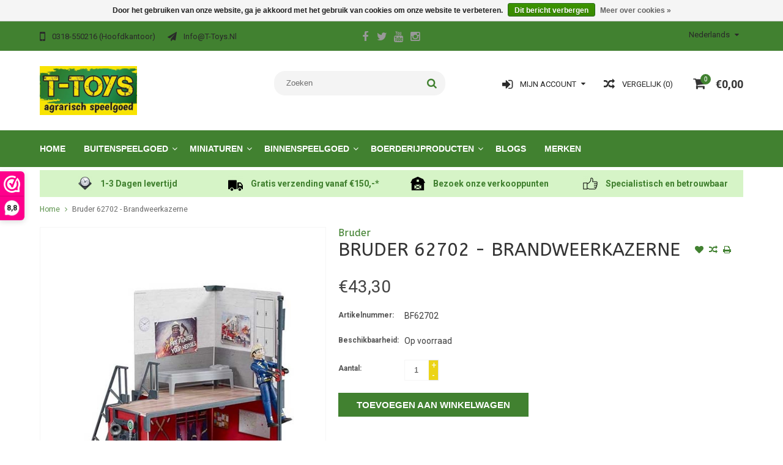

--- FILE ---
content_type: text/html;charset=utf-8
request_url: https://www.t-toys.nl/bruder-62702-brandweerkazerne.html
body_size: 10608
content:
<!DOCTYPE html>
<html lang="nl">
  <head>
    <meta charset="utf-8"/>
<!-- [START] 'blocks/head.rain' -->
<!--

  (c) 2008-2025 Lightspeed Netherlands B.V.
  http://www.lightspeedhq.com
  Generated: 23-12-2025 @ 06:37:50

-->
<link rel="canonical" href="https://www.t-toys.nl/bruder-62702-brandweerkazerne.html"/>
<link rel="alternate" href="https://www.t-toys.nl/index.rss" type="application/rss+xml" title="Nieuwe producten"/>
<link href="https://cdn.webshopapp.com/assets/cookielaw.css?2025-02-20" rel="stylesheet" type="text/css"/>
<meta name="robots" content="noodp,noydir"/>
<meta name="google-site-verification" content="sZlXdoFnGD9E_-kWeEbKrVV79xY1xGodXjJs5IQuBJ4"/>
<meta property="og:url" content="https://www.t-toys.nl/bruder-62702-brandweerkazerne.html?source=facebook"/>
<meta property="og:site_name" content="T-Toys"/>
<meta property="og:title" content="Bruder 62702 - Brandweerkazerne"/>
<meta property="og:description" content="Bruder 62702 - Brandweerkazerne"/>
<meta property="og:image" content="https://cdn.webshopapp.com/shops/225656/files/420014594/bruder-bruder-62702-brandweerkazerne.jpg"/>
<!--[if lt IE 9]>
<script src="https://cdn.webshopapp.com/assets/html5shiv.js?2025-02-20"></script>
<![endif]-->
<!-- [END] 'blocks/head.rain' -->

    <!-- Google Tag Manager -->
		<script>(function(w,d,s,l,i){w[l]=w[l]||[];w[l].push({'gtm.start':
		new Date().getTime(),event:'gtm.js'});var f=d.getElementsByTagName(s)[0],
		j=d.createElement(s),dl=l!='dataLayer'?'&l='+l:'';j.async=true;j.src=
		'https://www.googletagmanager.com/gtm.js?id='+i+dl;f.parentNode.insertBefore(j,f);
		})(window,document,'script','dataLayer','GTM-KLR65TC');</script>
		<!-- End Google Tag Manager -->
    
    <title>Bruder 62702 - Brandweerkazerne - T-Toys</title>
    <meta name="description" content="Bruder 62702 - Brandweerkazerne" />
    <meta name="keywords" content="Bruder, Bruder, 62702, -, Brandweerkazerne, T-Toys, speelgoed, boerderijspeelgoed, agrarisch speelgoed, landbouw, landbouwspeelgoed, kindertractor, traptractor, miniaturen, siku, bruder, rolly toys, britains, universal hobbies, peg perego, wiking, ki" />
    <meta http-equiv="X-UA-Compatible" content="IE=edge,chrome=1">
    <meta name="viewport" content="width=device-width, initial-scale=1, maximum-scale=1" /> 
    <meta name="apple-mobile-web-app-capable" content="yes">
    <meta name="apple-mobile-web-app-status-bar-style" content="black">
    
    
    <link rel="shortcut icon" href="https://cdn.webshopapp.com/shops/225656/themes/137234/v/486028/assets/favicon.ico?20210324093946" type="image/x-icon" />
    <link href='//fonts.googleapis.com/css?family=Roboto:400,300,500,600,700' rel='stylesheet' type='text/css'>
    <link href='//fonts.googleapis.com/css?family=ABeeZee:400,300,500,600,700' rel='stylesheet' type='text/css'>
    <link rel="shortcut icon" href="https://cdn.webshopapp.com/shops/225656/themes/137234/v/486028/assets/favicon.ico?20210324093946" type="image/x-icon" /> 
    <link rel="stylesheet" href="https://cdn.webshopapp.com/shops/225656/themes/137234/assets/bootstrap.css?20241115185139" />
    <link rel="stylesheet" href="https://cdn.webshopapp.com/shops/225656/themes/137234/assets/font-awesome-min.css?20241115185139" />
    
    <link rel="stylesheet" href="https://cdn.webshopapp.com/assets/gui-2-0.css?2025-02-20" />
    <link rel="stylesheet" href="https://cdn.webshopapp.com/assets/gui-responsive-2-0.css?2025-02-20" />   
    
    
    <link rel="stylesheet" href="https://cdn.webshopapp.com/shops/225656/themes/137234/assets/style.css?20241115185139" />
    <link rel="stylesheet" href="https://cdn.webshopapp.com/shops/225656/themes/137234/assets/media.css?20241115185139" />
    <link rel="stylesheet" href="https://cdn.webshopapp.com/shops/225656/themes/137234/assets/settings.css?20241115185139" />  
    <link rel="stylesheet" href="https://cdn.webshopapp.com/shops/225656/themes/137234/assets/custom.css?20241115185139" />    
    <script src="https://cdn.webshopapp.com/assets/jquery-1-9-1.js?2025-02-20"></script>
    <script src="https://cdn.webshopapp.com/assets/jquery-ui-1-10-1.js?2025-02-20"></script>
    <script src="//cdnjs.cloudflare.com/ajax/libs/jqueryui-touch-punch/0.2.3/jquery.ui.touch-punch.min.js"></script>
    
    
    
    <script type="text/javascript" src="https://cdn.webshopapp.com/shops/225656/themes/137234/assets/jcarousel.js?20241115185139"></script>
    <script type="text/javascript" src="https://cdn.webshopapp.com/shops/225656/themes/137234/assets/plugins.js?20241115185139"></script>
    <script type="text/javascript" src="https://cdn.webshopapp.com/shops/225656/themes/137234/assets/plugins-2.js?20241115185139"></script>
    <script type="text/javascript" src="https://cdn.webshopapp.com/assets/gui.js?2025-02-20"></script>
    <script type="text/javascript" src="https://cdn.webshopapp.com/assets/gui-responsive-2-0.js?2025-02-20"></script>
    
    
    
        
    <!--[if lt IE 9]>
    <link rel="stylesheet" href="https://cdn.webshopapp.com/shops/225656/themes/137234/assets/style-ie.css?20241115185139" />
    <![endif]-->
    


  </head>
  <body class="">  

    
    
<script type="text/javascript">
    var moremenu = "Meer";//More Menu in navigation to trnaslate word "More"
    var catpages = ""; //Total pages of prodducts
    var catcurrentpage = ""; //Current category page in pagination

jQuery(document).ready(function(){
    setTimeout(function(){
        jQuery("body").addClass("body-show");
    },1000);
});

  </script>
  

  
<header class="headerMain headerStyle3">
  <script>var searchURL = 'https://www.t-toys.nl/search/'; </script>
  <div class="topnav">
        <div class="container">
          <div class="row">           
            
            <div class="col-md-4 col-sm-5">  
            <div class="left rightlinks clearfix">
            <ul class="clearfix">
                            <li class="headerPhone"><a href="tel:0318-550216(hoofdkantoor)"><i aria-hidden="true" class="fa fa-mobile"></i> <span>0318-550216 (hoofdkantoor)</span></a></li>
                                          <li class="last headerEmail"><a href="/cdn-cgi/l/email-protection#3d54535b527d49104952444e135351" title="Email"><i aria-hidden="true" class="fa fa-paper-plane"></i> <span><span class="__cf_email__" data-cfemail="e881868e87a89cc59c87919bc68684">[email&#160;protected]</span></span></a></li>
                            
              
            </ul>         
            </div>
            </div>
            
            
            <div class="col-md-4 col-sm-4 social-media-follow-Wrap text-center">
              
                          <div class="social-media-follow">
              <a href="https://www.facebook.com/ttoys.nl" class="social-icon facebook" target="_blank" title="Facebook T-Toys"><i class="fa fa-facebook"></i></a>              <a href="https://twitter.com/t_toys" class="social-icon twitter" target="_blank" title="Twitter T-Toys"><i class="fa fa-twitter"></i></a>                                          <a href="https://www.youtube.com/ttoysnederland" class="social-icon youtube" target="_blank" title="YouTube T-Toys"><i class="fa fa-youtube"></i></a>                            <a href="https://www.instagram.com/ttoysnederland/" class="social-icon instagram" target="_blank" title="Instagram T-Toys"><i class="fa fa-instagram"></i></a>                                  
            </div>
            
                           
            </div>
            
            
            <div class="col-md-4 col-sm-3">
            
            <div class="right leftlinks clearfix">
             
            <!---->
            <div class="languages left">
              
<select class="chosen-select" onchange="window.location = jQuery(this).val();">
<option selected="selected" class="nl" value="https://www.t-toys.nl/go/product/140349075">Nederlands</option>
</select>            </div>
                        
            
              
            </div>
           
              
            
              
              
            </div>
            
          </div>  
        </div>
        
  </div>
  <div class="topBarIcon"><a href="javascript:void(0)"><i class="fa fa-angle-double-down"></i></a></div>
  <div class="headerPanel">
    <div class="logoWrap container">
        <div class="align row clearfix">
          
          
          <div class="col-sm-3">          
               <div class="vertical logo logoLeft">
                 <a href="https://www.t-toys.nl/" title="Agrarisch speelgoed">
                                      <div class="logoImage">
                     <img src="https://cdn.webshopapp.com/shops/225656/themes/137234/v/711192/assets/logo.png?20210916122409" alt="Agrarisch speelgoed" />
                   </div>
                                    </a>
               </div>
          </div>   
          
          <div class="col-sm-4 col-md-4 text-right">  
    
            <div class="headersearch">
              		<span class="desktop-hide mobile-label">zoeken</span>
                  <form action="https://www.t-toys.nl/search/" method="get" id="formSearch" class="searchForm">
                  <input type="text" name="q" autocomplete="off"  value="" placeholder="Zoeken"/>
                  <span onclick="$('#formSearch').submit();" title="Zoeken" class="searchIcon fa fa-search"></span>
                  </form>
                  <div class="autocomplete" style="display:none;">
                  <div class="products">
                  </div>
                  <div class="more"><a href="">Bekijk alle resultaten <span></span></a></div>
                  </div>
            </div>         
               
          </div>
          
          
          <div class="col-sm-5 col-md-5 text-right">          
          <div class="searchWrap clearfix">
            <div class="burger">
              <img src="https://cdn.webshopapp.com/shops/225656/themes/137234/assets/hamburger.png?20241115185139"  alt="Menu">
              <span class="desktop-hide mobile-label">Menu</span>
            </div>
            
            <a class="compareMobile" href="https://www.t-toys.nl/compare/" title="Vergelijk"><i aria-hidden="true" class="fa fa-random"></i> <span>0</span></a>
            
            <a href="https://www.t-toys.nl/cart/" title="Winkelwagen" class="cart">                             
              <span class="cartIcon fa fa-shopping-cart"><span class="headerCartItem">0</span></span>
              <div class="cartLink">                
                €0,00
              </div>
              <span class="desktop-hide mobile-label">Winkelwagen</span>
            </a>
            
            <a class="headerCompare" href="https://www.t-toys.nl/compare/" title="Vergelijk"><i aria-hidden="true" class="fa fa-random"></i> <span>Vergelijk (0)</span></a>

            <div class="loginLinksWrap">
              <a class="loginLinks" href="javascript:void(0)"><i aria-hidden="true" class="fa fa-sign-in"></i> <span>Mijn account</span></a>
              <ul>
                <li>
                  <a href="https://www.t-toys.nl/account/">
                    Account informatie
                  </a>
                </li>      
                <li><a href="https://www.t-toys.nl/account/wishlist/" title="Mijn verlanglijst">Mijn verlanglijst</a></li>      
                 
                <li>         
                  <a href="https://www.t-toys.nl/account/login/" title="Mijn account">
                    Inloggen
                  </a>
                </li>
              <li>    
                  <a href="https://www.t-toys.nl/account/register/" title="Mijn account">
                    Een account aanmaken
                  </a>
                </li>
                              </ul>
            </div>    
            
            
            
            
          </div>
          </div>
          
        </div>
    </div>
    
     <div class="mainMenuWrap">
       <div class="mainMenu">
         <div class="container">
<nav class="nonbounce desktop vertical">            
  <ul class="clearfix">
                            <li class="item ">
                <a title="Home" class="itemLink" href="https://www.t-toys.nl/">Home</a>
              </li>
                      
    
    
                            <li class="item sub">
                <a class="itemLink" href="https://www.t-toys.nl/buitenspeelgoed/" title="Buitenspeelgoed">Buitenspeelgoed</a>
                                <span class="downArrow fa fa-angle-down"></span>
                <span class="glyphicon glyphicon-play"></span>
                <ul class="subnav">
                                    <li class="subitem sub ">
                    <a class="subitemLink" href="https://www.t-toys.nl/buitenspeelgoed/accuvoertuigen/" title="Accuvoertuigen">Accuvoertuigen</a>
                                      </li>
                                    <li class="subitem sub ">
                    <a class="subitemLink" href="https://www.t-toys.nl/buitenspeelgoed/graafmachines/" title="Graafmachines">Graafmachines</a>
                                      </li>
                                    <li class="subitem sub ">
                    <a class="subitemLink" href="https://www.t-toys.nl/buitenspeelgoed/loopfietsen/" title="Loopfietsen">Loopfietsen</a>
                                      </li>
                                    <li class="subitem sub ">
                    <a class="subitemLink" href="https://www.t-toys.nl/buitenspeelgoed/skelters/" title="Skelters">Skelters</a>
                                      </li>
                                    <li class="subitem sub ">
                    <a class="subitemLink" href="https://www.t-toys.nl/buitenspeelgoed/sleeen/" title="Sleeën  ">Sleeën  </a>
                                      </li>
                                    <li class="subitem sub ">
                    <a class="subitemLink" href="https://www.t-toys.nl/buitenspeelgoed/spellen/" title="Spellen">Spellen</a>
                                      </li>
                                    <li class="subitem sub ">
                    <a class="subitemLink" href="https://www.t-toys.nl/buitenspeelgoed/traptractors/" title="Traptractors">Traptractors</a>
                                        <span class="rightArrow fa fa-angle-right"></span>
                    <ul class="subnav">
                                            <li class="subitem ">
                        <a class="subitemLink" href="https://www.t-toys.nl/buitenspeelgoed/traptractors/alle-traptractors/" title="Alle traptractors">Alle traptractors</a>
                      </li>
                                            <li class="subitem ">
                        <a class="subitemLink" href="https://www.t-toys.nl/buitenspeelgoed/traptractors/voorladers/" title="Voorladers">Voorladers</a>
                      </li>
                                            <li class="subitem ">
                        <a class="subitemLink" href="https://www.t-toys.nl/buitenspeelgoed/traptractors/aanhangers/" title="Aanhangers">Aanhangers</a>
                      </li>
                                            <li class="subitem ">
                        <a class="subitemLink" href="https://www.t-toys.nl/buitenspeelgoed/traptractors/accessoires/" title="Accessoires">Accessoires</a>
                      </li>
                                            <li class="subitem ">
                        <a class="subitemLink" href="https://www.t-toys.nl/buitenspeelgoed/traptractors/onderdelen/" title="Onderdelen">Onderdelen</a>
                      </li>
                                          </ul>
                                      </li>
                                    <li class="subitem sub ">
                    <a class="subitemLink" href="https://www.t-toys.nl/buitenspeelgoed/tuingereedschap/" title="Tuingereedschap">Tuingereedschap</a>
                                      </li>
                                  </ul>
                              </li>
                            <li class="item sub">
                <a class="itemLink" href="https://www.t-toys.nl/miniaturen/" title="Miniaturen">Miniaturen</a>
                                <span class="downArrow fa fa-angle-down"></span>
                <span class="glyphicon glyphicon-play"></span>
                <ul class="subnav">
                                    <li class="subitem sub ">
                    <a class="subitemLink" href="https://www.t-toys.nl/miniaturen/aanhangers/" title="Aanhangers">Aanhangers</a>
                                      </li>
                                    <li class="subitem sub ">
                    <a class="subitemLink" href="https://www.t-toys.nl/miniaturen/accessoires/" title="Accessoires">Accessoires</a>
                                      </li>
                                    <li class="subitem sub ">
                    <a class="subitemLink" href="https://www.t-toys.nl/miniaturen/bouwvoertuigen/" title="Bouwvoertuigen">Bouwvoertuigen</a>
                                      </li>
                                    <li class="subitem sub ">
                    <a class="subitemLink" href="https://www.t-toys.nl/miniaturen/combinaties/" title="Combinaties">Combinaties</a>
                                      </li>
                                    <li class="subitem sub ">
                    <a class="subitemLink" href="https://www.t-toys.nl/miniaturen/oogstmachines/" title="Oogstmachines">Oogstmachines</a>
                                      </li>
                                    <li class="subitem sub ">
                    <a class="subitemLink" href="https://www.t-toys.nl/miniaturen/tractors/" title="Tractors">Tractors</a>
                                      </li>
                                    <li class="subitem sub ">
                    <a class="subitemLink" href="https://www.t-toys.nl/miniaturen/voertuigen/" title="Voertuigen">Voertuigen</a>
                                      </li>
                                  </ul>
                              </li>
                            <li class="item sub">
                <a class="itemLink" href="https://www.t-toys.nl/binnenspeelgoed/" title="Binnenspeelgoed">Binnenspeelgoed</a>
                                <span class="downArrow fa fa-angle-down"></span>
                <span class="glyphicon glyphicon-play"></span>
                <ul class="subnav">
                                    <li class="subitem sub ">
                    <a class="subitemLink" href="https://www.t-toys.nl/binnenspeelgoed/aanhangers/" title="Aanhangers">Aanhangers</a>
                                      </li>
                                    <li class="subitem sub ">
                    <a class="subitemLink" href="https://www.t-toys.nl/binnenspeelgoed/accessoires/" title="Accessoires">Accessoires</a>
                                      </li>
                                    <li class="subitem sub ">
                    <a class="subitemLink" href="https://www.t-toys.nl/binnenspeelgoed/autos/" title="Auto&#039;s">Auto&#039;s</a>
                                      </li>
                                    <li class="subitem sub ">
                    <a class="subitemLink" href="https://www.t-toys.nl/binnenspeelgoed/bouwvoertuigen/" title="Bouwvoertuigen">Bouwvoertuigen</a>
                                      </li>
                                    <li class="subitem sub ">
                    <a class="subitemLink" href="https://www.t-toys.nl/binnenspeelgoed/dieren/" title="Dieren">Dieren</a>
                                      </li>
                                    <li class="subitem sub ">
                    <a class="subitemLink" href="https://www.t-toys.nl/binnenspeelgoed/knuffels/" title="Knuffels">Knuffels</a>
                                      </li>
                                    <li class="subitem sub ">
                    <a class="subitemLink" href="https://www.t-toys.nl/binnenspeelgoed/knutselen/" title="Knutselen">Knutselen</a>
                                      </li>
                                    <li class="subitem sub ">
                    <a class="subitemLink" href="https://www.t-toys.nl/binnenspeelgoed/landbouwvoertuigen/" title="Landbouwvoertuigen">Landbouwvoertuigen</a>
                                      </li>
                                    <li class="subitem sub ">
                    <a class="subitemLink" href="https://www.t-toys.nl/binnenspeelgoed/onderdelen/" title="Onderdelen">Onderdelen</a>
                                      </li>
                                    <li class="subitem sub ">
                    <a class="subitemLink" href="https://www.t-toys.nl/binnenspeelgoed/puzzels/" title="Puzzels ">Puzzels </a>
                                      </li>
                                    <li class="subitem sub ">
                    <a class="subitemLink" href="https://www.t-toys.nl/binnenspeelgoed/radio-controlled/" title="Radio Controlled">Radio Controlled</a>
                                      </li>
                                    <li class="subitem sub ">
                    <a class="subitemLink" href="https://www.t-toys.nl/binnenspeelgoed/spellen/" title="Spellen">Spellen</a>
                                      </li>
                                    <li class="subitem sub ">
                    <a class="subitemLink" href="https://www.t-toys.nl/binnenspeelgoed/stallen-en-loodsen/" title="Stallen en loodsen">Stallen en loodsen</a>
                                      </li>
                                  </ul>
                              </li>
                            <li class="item sub">
                <a class="itemLink" href="https://www.t-toys.nl/boerderijproducten/" title="Boerderijproducten">Boerderijproducten</a>
                                <span class="downArrow fa fa-angle-down"></span>
                <span class="glyphicon glyphicon-play"></span>
                <ul class="subnav">
                                    <li class="subitem sub ">
                    <a class="subitemLink" href="https://www.t-toys.nl/boerderijproducten/accessoires/" title="Accessoires">Accessoires</a>
                                      </li>
                                    <li class="subitem sub ">
                    <a class="subitemLink" href="https://www.t-toys.nl/boerderijproducten/boeken-en-dvds/" title="Boeken en DVD&#039;s">Boeken en DVD&#039;s</a>
                                      </li>
                                    <li class="subitem sub ">
                    <a class="subitemLink" href="https://www.t-toys.nl/boerderijproducten/cadeaubonnen/" title="Cadeaubonnen">Cadeaubonnen</a>
                                      </li>
                                    <li class="subitem sub ">
                    <a class="subitemLink" href="https://www.t-toys.nl/boerderijproducten/textiel/" title="Textiel">Textiel</a>
                                      </li>
                                  </ul>
                              </li>
                                                        <li class="item"><a class="itemLink" href="https://www.t-toys.nl/blogs/blog/" title="Blogs">Blogs</a>
              </li>
                                                                      <li class="item"><a class="itemLink" href="https://www.t-toys.nl/brands/" title="Merken">Merken</a></li>
                            
                  
    					              <li class="mobileAccountLinks item sub">                
                <a class="itemLink" href="javascript:void(0)">My Account</a>
                <span class="downArrow fa fa-angle-down"></span>
                <span class="glyphicon glyphicon-play"></span>
              <ul class="subnav">
                <li class="subitem sub">
                  <a class="subitemLink" href="https://www.t-toys.nl/account/">
                    Account Info
                  </a>
                </li>      
                <li class="subitem sub">
                  <a class="subitemLink" href="https://www.t-toys.nl/account/wishlist/" title="Mijn verlanglijst">Mijn verlanglijst</a>
                </li>      
                 
                <li class="subitem sub">         
                  <a class="subitemLink" href="https://www.t-toys.nl/account/login/" title="Mijn account">
                    Log in
                  </a>
                </li>
              <li class="subitem sub">    
                  <a class="subitemLink" href="https://www.t-toys.nl/account/register/" title="Mijn account">
                    Een account aanmaken
                  </a>
                </li>
                              </ul>
                </li>
    
    
  </ul>
  <span class="glyphicon glyphicon-remove"></span> 
</nav>
</div>       </div>  
    </div>
    
    
   
  </div>
</header>
<div class="uniquePointsPanel top">
  <div class="container">
    <div class="row"> 
      <div class="col-xs-12">
        <div class="uniquePointsWrap clearfix"> 
       
            <div class="uniquePoints text-center"><a href="http://t-toys-2.webshopapp.com/service/shipping-returns/"><span class="uniquePointsIcon"><img src="https://cdn.webshopapp.com/shops/225656/themes/137234/assets/unique-selling-point-1-icon.png?20241102085801" alt="" /></span> <div class="uniquePointText">1-3 Dagen levertijd</div></div></a>          <div class="uniquePoints text-center"><a href="http://t-toys-2.webshopapp.com/service/shipping-returns/"><span class="uniquePointsIcon"><img src="https://cdn.webshopapp.com/shops/225656/themes/137234/assets/unique-selling-point-2-icon.png?20241102085801" alt="" /></span> <div class="uniquePointText">Gratis verzending  vanaf €150,-*</div></div></a>          <div class="uniquePoints text-center"><a href="http://t-toys-2.webshopapp.com/verkooppunten"><span class="uniquePointsIcon"><img src="https://cdn.webshopapp.com/shops/225656/themes/137234/assets/unique-selling-point-3-icon.png?20241102085801" alt="" /></span> <div class="uniquePointText">Bezoek onze  verkooppunten</div></div></a>          <div class="uniquePoints text-center"><a href="http://t-toys-2.webshopapp.com/service/about/"><span class="uniquePointsIcon"><img src="https://cdn.webshopapp.com/shops/225656/themes/137234/assets/unique-selling-point-4-icon.png?20241102085801" alt="" /></span> <div class="uniquePointText">Specialistisch en betrouwbaar</div></div></a>       
          
       
        </div>
      </div>
    </div>
  </div>
</div>
  <!-- Start of Clerk.io E-commerce Personalisation tool - www.clerk.io -->
  <script data-cfasync="false" src="/cdn-cgi/scripts/5c5dd728/cloudflare-static/email-decode.min.js"></script><script type="text/javascript">
    (function(w,d){
      var e=d.createElement('script');e.type='text/javascript';e.async=true;
      e.src=(d.location.protocol=='https:'?'https':'http')+'://cdn.clerk.io/clerk.js';
      var s=d.getElementsByTagName('script')[0];s.parentNode.insertBefore(e,s);
      w.__clerk_q=w.__clerk_q||[];w.Clerk=w.Clerk||function(){w.__clerk_q.push(arguments)};
    })(window,document);

    Clerk('config', {
      key: 'lTX3rEQ4w8YG3gV0ejoMGFQoVRTxhS2r'
    });
		setTimeout(function(){		
				var pub_key = Clerk._config.key,
				cart_products = '',
				visitor_id = localStorage['clerk-visitor-id'],
				request_url = 'https://api.clerk.io/v2/log/basket/set?key=' + pub_key + '&products=[' + cart_products + ']&visitor=' + visitor_id;
		$.get(request_url);
		}, 1000);
  </script>
  <!-- End of Clerk.io E-commerce Personalisation tool - www.clerk.io -->
<span class="clerk"
data-template="@live-search" 
data-instant-search=".searchForm input" 
data-instant-search-suggestions="6" 
data-instant-search-categories="6" 
data-instant-search-pages="6" 
data-instant-search-positioning="center"></span>
                
            
      
      <div class="container">
        <div class="row">
          <div class="content clearfix">
                                                                                                                                    
                        
            
            <div class=" col-xs-12 ">  
                            <div class="clearfix" itemscope itemtype="http://data-vocabulary.org/Product">
  <meta itemprop="name" content="Bruder 62702 - Brandweerkazerne" />
  <div class="breadcrumbsWrap row">
    <div class="col-md-12 breadcrumbs">
      <a href="https://www.t-toys.nl/" title="Home">Home</a>
      
            <i class="fa fa-angle-right"></i>
      <a href="https://www.t-toys.nl/bruder-62702-brandweerkazerne.html">Bruder 62702 - Brandweerkazerne</a>
          </div>
  </div>
  
<div style="display: none;" id="clerk_powerstep">
  <div class="clerk_powerstep_header">
    <h2></h2>
  </div>
  <div class="clerk_powerstep_clear actions" >
        <button class="clerk_powerstep_button clerk_powerstep_continue" onclick="location.href='/cart/';">Ga verder naar afrekenen</button>
        <button class="clerk_powerstep_button clerk_powerstep_close" onclick="close_powerstep();">Doorgaan met winkelen</button>
  </div>
<span class="clerk_m"
  data-template="@power-step-others-also-bought"
  data-products="[140349075]"></span>
</div>

  <div class="product-wrap row">
    <div class="product-img col-sm-5">
      <div class="zoombox">
        <div class="images"> 
          <meta itemprop="image" content="https://cdn.webshopapp.com/shops/225656/files/420014594/300x250x2/bruder-bruder-62702-brandweerkazerne.jpg" />                    
                              <a class="zoom first" data-image-id="420014594">             
                                    <img class="no-420014594" src="https://cdn.webshopapp.com/shops/225656/files/420014594/800x1024x2/bruder-bruder-62702-brandweerkazerne.jpg" alt="Bruder Bruder 62702 - Brandweerkazerne">
                                 
          </a> 
          
               
             
                                
        </div>
        
              </div>
    </div>
    
    <div itemprop="offerDetails" itemscope itemtype="http://data-vocabulary.org/Offer" class="product-info col-sm-7">   
      <meta itemprop="currency" content="EUR" />
      <meta itemprop="price" content="43.30" />
      
          
      <meta itemprop="availability" content="in_stock" />
      <meta itemprop="quantity" content="9" />
            
      <div class="page-title product-page-title">
        
         
        <h4 class="brandName"><a href="https://www.t-toys.nl/brands/bruder/">Bruder</a></h4> 
           
        <div class="product-page-title-box">
          <h1 class="product-page">             Bruder 62702 - Brandweerkazerne           </h1> 
          <span class="actions">
              <a class="addWishList" href="https://www.t-toys.nl/account/wishlistAdd/140349075/?variant_id=277097441" title="Aan verlanglijst toevoegen">
                <i class="fa fa-heart"></i>
              </a> 
              <a class="addCompare" href="https://www.t-toys.nl/compare/add/277097441/" title="Toevoegen om te vergelijken">
                <i class="fa fa-random"></i>
              </a>          
              <a class="addPrint" href="#" onclick="window.print(); return false;" title="Afdrukken">
                <i class="fa fa-print"></i>
              </a>
          </span> 
        </div>
                                
        
      </div>
      
      <form action="https://www.t-toys.nl/cart/add/277097441/" pid="277097441" id="product_configure_form" method="post">
        
        <div class="product-price">
          <div class="price-wrap"> 
                                                <span class="currentPrice">
                €43,30 
              </span>
            
          </div>
          
          
          
                    
                    <div class="productOptionWrap weight">
            <label>Gewicht:</label>
            <div class="productOption">
              4330
            </div>
          </div>
                    
          
                    <div class="productOptionWrap articlecode">
            <label>Artikelnummer:</label>
            <div class="productOption">BF62702</div>
          </div>
                  
          
                    
                    <div class="productOptionWrap availability">
            <label>Beschikbaarheid:</label>
            <div class="productOption"><span class="in-stock">Op voorraad </span>
                          </div>
          </div>
                    
                    
                      
          
          
                      <input type="hidden" name="bundle_id" id="product_configure_bundle_id" value="">
                    
          
                    
          
          
          
          <div class="cartWrap"> 
            <div class="cartAction">
                            <div class="productQuantity clearfix">
                <label>Aantal:</label>
                <div class="productOption">
                  <input type="text" name="quantity" value="1" />
                  <div class="change">
                    <a href="javascript:;" onclick="updateQuantity('up');" class="up">+</a>
                    <a href="javascript:;" onclick="updateQuantity('down');" class="down">-</a>
                  </div>
                </div>
              </div>
                            
              
              
                            <div class="productCartButton">
                <a href="javascript:;" onclick="$('#product_configure_form').submit();" class="btn glyphicon glyphicon-shopping-cart" title="Toevoegen aan winkelwagen" >
                  <span>Toevoegen aan winkelwagen</span>
                </a>            
              </div>
                          </div>
          </div>
        </div>
      </form>   
      
      
      <div class="product-actions">
        <div class="social-media clearfix">
                                                      
        </div>
        
                
        
      </div>
      
      
      
      
    </div>
  </div> 
  
  
  <div class="col-xs-12 productDetailAccordionWrap">
    <div class="productDetailAccordion">
      <h3>Productomschrijving</h3>
      <div class="productDetailContent">
        <div class="page info active" itemprop="description">
          
          
          <h2>Bruder 62702 - Brandweerkazerne</h2>
<p>De Bruder 62702 Brandweerkazerne biedt alles wat jonge brandweerlieden nodig hebben voor spannende reddingsacties en brandbestrijding.</p>
<h3>Bruder 62702 - Brandweerkazerne</h3>
<p>De Bruder 62702 Brandweerkazerne is een uitgebreid speelset waar kinderen hun eigen brandweerkazerne kunnen inrichten en beleven. De kazerne heeft veel details en is voorzien van accessoires die de fantasie van kinderen stimuleren. Het speelset bevat onder andere een brandweerkazerne met een garage voor brandweerwagens, een werkplaats voor onderhoud en een dak met een helikopterplatform.</p>
<p><strong>ℹ️ Voor ouders:</strong></p>
<ul>
<li>Geschikt voor kinderen vanaf 4 jaar</li>
<li>Stimuleert creatief spelen en fantasie</li>
<li>Gemaakt van stevig, duurzaam kunststof</li>
<li>Versterkt coördinatie en motorische vaardigheden</li>
</ul>
<p>Afmetingen: Brandweerkazerne circa 40 x 25 x 25 cm.</p>          
          
        </div>
      </div>
      
         
      <h3>Specificaties</h3>
      <div class="productDetailContent">  
        <div class="specs">
          
                    <div class="productOptionWrap specificationrow">
            <label>Artikelnummer:</label>
            <div class="productOption">
              BF62702
            </div>                
          </div>
                    <div class="productOptionWrap specificationrow">
            <label>EAN:</label>
            <div class="productOption">
              -
            </div>                
          </div>
                    <div class="productOptionWrap specificationrow">
            <label>Merk:</label>
            <div class="productOption">
              -
            </div>                
          </div>
                    <div class="productOptionWrap specificationrow">
            <label>Schaal:</label>
            <div class="productOption">
              1:16
            </div>                
          </div>
                    <div class="productOptionWrap specificationrow">
            <label>Leeftijd:</label>
            <div class="productOption">
              3 - 10 jaar
            </div>                
          </div>
                    <div class="productOptionWrap specificationrow">
            <label>Verwacht per:</label>
            <div class="productOption">
              -
            </div>                
          </div>
                    <div class="productOptionWrap specificationrow">
            <label>Nieuw per:</label>
            <div class="productOption">
              2023-01-01
            </div>                
          </div>
                    <div class="productOptionWrap specificationrow">
            <label>Uitlopend (OP=OP):</label>
            <div class="productOption">
              Ja
            </div>                
          </div>
                  </div>
      </div>
                            </div>
  </div>  
  
<span class="clerk"
	id="clerk_01"
  data-template="@product-page-alternatives"
  data-products="[140349075]">
</span>

<span class="clerk"
	data-exclude-from="#clerk_01"
  data-template="@product-page-others-also-bought"
  data-products="[140349075]">
</span>

    
  
    
  <div class="RecentlyViewedProducts col-xs-12 clearfix" style="display:none;">
    <h2>Recently Viewed</h2>
    <div class="row">
     <div id="recently-product" class="products">
       </div>
      </div>
      </div>
  
  
  </div>

<script>
    function open_powerstep() {
        $('#clerk_powerstep').css('display','block');
        $('#clerk_powerstep').css('padding-left','15px');
      	$('#clerk_powerstep').css('padding-right','15px');
        $('.product-single').hide();
        $('#clerk_powerstep').animate({ 
                    top: "10%", 
                }, 
                100, 
            ); 
        $('.cart-popup-wrapper').css('top', "-100%");
        $('.cart-popup-wrapper').hide();
    }
  
  function close_powerstep() {

    window.location.replace(window.location.href);
        
    }
		$(document).ready(function(){
		//Powerstep Code
		if($('.messages .success').length > 0){
		$('.clerk_powerstep_header h2').text($('.messages .success').text());
		$('.messages .success').hide();
		Clerk('content','.clerk_m');
		open_powerstep()
		}
		});

</script>
<style>

    #clerk_powerstep {

        position: fixed;
        top: -100%;
        z-index: 16777271;
        display: none;
        width: 90%;
        padding: 20px;
        margin: 0 5%;
        background-color:
        white;
        border: 1px solid
        #eee;
        border-radius: 5px;
        box-shadow: 0px 8px 40px 0px
        rgba(0,0,60,0.15);
        transition-property: all;
        transition-duration: 1s;
        transition-timing-function: ease-in-out;   
		width: clamp(45ch, 50%, 100ch) !important;
    top: 50% !important;
    left: 50% !important;
    transform: translate(-50%, -50%) !important;
    margin: 0px !important;
    border: 3px solid #ccc !important;
    border-radius: 0px !important;
    }

    #clerk_powerstep.open {
        top: 10%;
    }

    #clerk_powerstep h2 {
        text-align: center;
-webkit-tap-highlight-color: rgba(0, 0, 0, 0);
    -webkit-font-smoothing: antialiased;
    -webkit-text-size-adjust: 100%;
    -webkit-text-stroke-width: 0.05px;
    box-sizing: border-box;
    -webkit-transition: opacity .25s ease-in-out;
    margin: 0;
    padding: 0;
    border: 0;
    font: inherit;
    line-height: 1.2125em;
    font-family: "ABeeZee", Helvetica, sans-serif;
    color: #333333;
    font-weight: 500;
    margin-bottom: 20px;
    font-size: 20px;
    margin-left: 15px;
    }


    .clerk_powerstep_button {
    -webkit-tap-highlight-color: rgba(0, 0, 0, 0);
    -webkit-text-size-adjust: 100%;
    -webkit-text-stroke-width: 0.05px;
    box-sizing: border-box;
    margin: 0;
    font: inherit;
    outline: 0;
    position: relative;
    top: 1px;
    font-style: normal;
    background: #54afe9;
    display: inline-block;
    text-decoration: none;
    cursor: pointer;
    text-transform: uppercase;
    -webkit-font-smoothing: antialiased;
    transition: all 0.3s;
    border: 0 none;
    appearance: none;
    -webkit-border-radius: 0px;
    background-color: #418130;
    color: #ffffff;
    overflow: hidden;
    margin-top: -1px;
    line-height: 37px;
    height: 39px;
    padding: 0px 30px;
    font-size: 15px;
    font-weight: 600;
    }

    .clerk_powerstep_continue {
        float: right;
    }

    .clerk_powerstep_clear {
        overflow: hidden;
    }

    .clerk-popup-close {
        position: absolute;
        right: 8px;
        top: 3px;
        cursor: pointer;
        font-family: Arial;
        font-size: 32px;
        line-height: 1;
        color: 
        gray;
    }
    #PageContainer {
        min-height: 100vh;
    }
  
</style>




<script src="https://cdn.webshopapp.com/shops/225656/themes/137234/assets/jquery-zoom-min.js?20241115185139" type="text/javascript"></script>
<script type="text/javascript">
  function updateQuantity(way){
    var quantity = parseInt($('.cartAction input').val());
    
    if (way == 'up'){
      if (quantity < 9){
        quantity++;
          } else {
          quantity = 9;
      }
    } else {
      if (quantity > 1){
        quantity--;
          } else {
          quantity = 1;
      }
    }
    
    $('.cartAction input').val(quantity);
  }
</script>            </div>
          
          </div>
        </div>
      </div>
      

<footer>
        
   
  <div class="newsletter">                       
    <div class="container">
      <div class="row">
        <div class="newsletterTitle col-sm-6">
          <span class="title">Meld je aan voor onze nieuwsbrief</span>
        </div>  
        
        <div class="newsletterForm col-sm-6">
          <form id="formNewsletter" action="https://www.t-toys.nl/account/newsletter/" method="post">
            <div class="newsletterFormElement">
              <input type="hidden" name="key" value="0c5fded904def23cdb8f199167b1ce4f" />
              <!--<input type="text" name="lastname" id="formNewsletterName" value="$nbsp;"/>
              <input type="text" name="firstname" id="formNewsletterName" value="" placeholder="Naam"/>-->
              <input type="text" name="email" id="formNewsletterEmail" value="" placeholder="E-mail"/>
              <a class="btn" href="#" onclick="$('#formNewsletter').submit(); return false;" title="Verstuur" ><span>Verstuur</span></a>
            </div>
          </form>
          <script type="text/javascript">
            // <!--
            $('#formNewsletter').submit(function() {
              if($('#formNewsletterEmail').val() == '') {
                alert('You forgot to type in your email address.');
                $('#formNewsletterEmail').focus();
                return false;
              }
              
              if($('#formNewsletterEmail').val().indexOf('@') == -1 || $('#formNewsletterEmail').val().indexOf('.') == -1) {
                alert('Please enter a valid email address, such as test@example.com.');
                $('#formNewsletterEmail').focus();
                $('#formNewsletterEmail').select();
                return false;
              }
              
              // Set the action of the form to stop spammers
              $('#formNewsletter').append("<input type=\"hidden\" name=\"check\" value=\"1\" \/>");
              return true;
              
            });
            // -->
          </script>
          
        </div>
      </div>
    </div>                        
  </div>
           
          <div class="links">            
            <div class="container">
              <div class="row">
            <div class="col-xs-12 col-sm-4 col-md-3 linkList footerWidget">
              <h4>Klantenservice <i class="fa fa-angle-down"></i></h4>
              <ul class="footerWidgetContent">
                                <li><a href="https://www.t-toys.nl/service/about/" title="Over ons">Over ons</a></li>
                                <li><a href="https://www.t-toys.nl/service/general-terms-conditions/" title="Algemene voorwaarden">Algemene voorwaarden</a></li>
                                <li><a href="https://www.t-toys.nl/service/privacy-policy/" title="Privacy Policy">Privacy Policy</a></li>
                                <li><a href="https://www.t-toys.nl/service/payment-methods/" title="Bestellen &amp; betalen">Bestellen &amp; betalen</a></li>
                                <li><a href="https://www.t-toys.nl/service/shipping-returns/" title="Verzenden &amp; bezorgen">Verzenden &amp; bezorgen</a></li>
                                <li><a href="https://www.t-toys.nl/service/verkooppunten/" title="Afhalen bij een verkooppunt">Afhalen bij een verkooppunt</a></li>
                                <li><a href="https://www.t-toys.nl/service/retour/" title="Retourneren of ruilen">Retourneren of ruilen</a></li>
                                <li><a href="https://www.t-toys.nl/service/verkooppunt-worden/" title="Verkooppunt worden">Verkooppunt worden</a></li>
                                <li><a href="https://www.t-toys.nl/service/" title="Klachtafhandeling">Klachtafhandeling</a></li>
                                <li><a href="https://www.t-toys.nl/service/contact/" title="Contact">Contact</a></li>
                                <li><a href="https://www.t-toys.nl/service/cadeaubon/" title="Cadeaubon">Cadeaubon</a></li>
                                <li><a href="https://www.t-toys.nl/service/evenementenkalender/" title="Evenementenkalender">Evenementenkalender</a></li>
                              </ul>
            </div>          
            <div class="col-xs-12 col-sm-4 col-md-3 linkList footerWidget">
                            <h4>Producten <i class="fa fa-angle-down"></i></h4>
              <ul class="footerWidgetContent">
                <li><a href="https://www.t-toys.nl/collection/" title="Alle producten">Alle producten</a></li>
                <li><a href="https://www.t-toys.nl/collection/?sort=newest" title="Nieuwe producten">Nieuwe producten</a></li>
                <li><a href="https://www.t-toys.nl/collection/offers/" title="Aanbiedingen">Aanbiedingen</a></li>
                <li><a href="https://www.t-toys.nl/brands/" title="Merken">Merken</a></li>                                <li><a href="https://www.t-toys.nl/index.rss" title="RSS-feed">RSS-feed</a></li>
              </ul>
                                        </div>
            <div class="col-xs-12 col-sm-4 col-md-3 linkList footerWidget">
              <h4>
                                Mijn account
                                <i class="fa fa-angle-down"></i>
              </h4>
                            <div class="footerloginform footerWidgetContent">
                <form class="formLogin" action="https://www.t-toys.nl/account/loginPost/" method="post">
                  <input type="hidden" name="key" value="0c5fded904def23cdb8f199167b1ce4f" />
                  <input type="hidden" name="type" value="login" />
                  <input type="text" name="email" id="formLoginEmail" placeholder ="E-mail" />
                  <input type="password" name="password" id="formLoginPassword" placeholder ="Wachtwoord" />
                  <input type="submit" value="Inloggen" class="btn" />
                </form>
              </div>
                          </div>
            <div class="col-xs-12 col-sm-12 col-md-3 footerWidget">
              <h4>T-Toys / T-Trading Renswoude <i class="fa fa-angle-down"></i></h4>              <div class="footerWidgetContent">
              <span class="contact-description">Specialist in agrarisch speelgoed</span>                            <div class="contact">
                <span class="fa fa-phone"></span>
                <a href="tel:0318-550216(hoofdkantoor)">0318-550216 (hoofdkantoor)</a>
              </div>
                                          <div class="contact">
                <span class="fa fa-at"></span>
                <a href="/cdn-cgi/l/email-protection#9cf5f2faf3dce8b1e8f3e5efb2f2f0" title="Email"><span class="__cf_email__" data-cfemail="92fbfcf4fdd2e6bfe6fdebe1bcfcfe">[email&#160;protected]</span></a>
              </div>
                              
                
               
               
                              
               
               
                
            </div>
              
              
              
              
            </div>
          </div>
          </div>
  </div>
    
          
  <div class="paymentsWrap">            
            <div class="container">
              <div class="row">
            <div class="col-xs-12">
              <h4>Betaalmethoden</h4>
              <div class="payments">
                                <a href="https://www.t-toys.nl/service/payment-methods/" title="Betaalmethoden">
                  <img src="https://cdn.webshopapp.com/assets/icon-payment-cash.png?2025-02-20" alt="Cash" />
                </a>
                                <a href="https://www.t-toys.nl/service/payment-methods/" title="Betaalmethoden">
                  <img src="https://cdn.webshopapp.com/assets/icon-payment-ideal.png?2025-02-20" alt="iDEAL" />
                </a>
                                <a href="https://www.t-toys.nl/service/payment-methods/" title="Betaalmethoden">
                  <img src="https://cdn.webshopapp.com/assets/icon-payment-mistercash.png?2025-02-20" alt="Bancontact" />
                </a>
                                <a href="https://www.t-toys.nl/service/payment-methods/" title="Betaalmethoden">
                  <img src="https://cdn.webshopapp.com/assets/icon-payment-banktransfer.png?2025-02-20" alt="Bank transfer" />
                </a>
                                <a href="https://www.t-toys.nl/service/payment-methods/" title="Betaalmethoden">
                  <img src="https://cdn.webshopapp.com/assets/icon-payment-paypalcp.png?2025-02-20" alt="PayPal" />
                </a>
                              </div>
                </div>
                </div>
              </div>
    </div>
        
        <div class="copyright-payment">          
          <div class="container">
            <div class="row">
              <div class="copyright col-md-12">
                © Copyright 2025 T-Toys Theme by <a href="http://www.psdcenter.com/lightspeed-theme/" target="_blank">PSDCenter</a> - 
                                Powered by
                                <a href="https://www.lightspeedhq.nl/" title="Lightspeed" target="_blank">Lightspeed</a>
                                                              </div>
              
              <a title="Naar boven" class="backtotop" href="javascript:void(0);"><i aria-hidden="true" class="fa fa-chevron-up"></i></a>
              
            </div>
          </div>
        </div>
      </footer>      
    </div>
    <!-- [START] 'blocks/body.rain' -->
<script data-cfasync="false" src="/cdn-cgi/scripts/5c5dd728/cloudflare-static/email-decode.min.js"></script><script>
(function () {
  var s = document.createElement('script');
  s.type = 'text/javascript';
  s.async = true;
  s.src = 'https://www.t-toys.nl/services/stats/pageview.js?product=140349075&hash=1b95';
  ( document.getElementsByTagName('head')[0] || document.getElementsByTagName('body')[0] ).appendChild(s);
})();
</script>
  
<!-- Global site tag (gtag.js) - Google Analytics -->
<script async src="https://www.googletagmanager.com/gtag/js?id=G-VB6Y1STSQK"></script>
<script>
    window.dataLayer = window.dataLayer || [];
    function gtag(){dataLayer.push(arguments);}

        gtag('consent', 'default', {"ad_storage":"granted","ad_user_data":"granted","ad_personalization":"granted","analytics_storage":"granted"});
    
    gtag('js', new Date());
    gtag('config', 'G-VB6Y1STSQK', {
        'currency': 'EUR',
                'country': 'NL'
    });

        gtag('event', 'view_item', {"items":[{"item_id":277097441,"item_name":"Bruder 62702 - Brandweerkazerne","currency":"EUR","item_brand":"Bruder","item_variant":"Bruder 62702 - Brandweerkazerne","price":43.3,"quantity":1,"item_category":"Binnenspeelgoed","item_category2":"Auto's"}],"currency":"EUR","value":43.3});
    </script>
<script>
(function () {
  var s = document.createElement('script');
  s.type = 'text/javascript';
  s.async = true;
  s.src = 'https://chimpstatic.com/mcjs-connected/js/users/c703b48b0a0946114a7609637/042a535f67a88afda42f55b32.js';
  ( document.getElementsByTagName('head')[0] || document.getElementsByTagName('body')[0] ).appendChild(s);
})();
</script>
<script>
(function () {
  var s = document.createElement('script');
  s.type = 'text/javascript';
  s.async = true;
  s.src = 'https://dashboard.webwinkelkeur.nl/webshops/sidebar.js?id=1207687';
  ( document.getElementsByTagName('head')[0] || document.getElementsByTagName('body')[0] ).appendChild(s);
})();
</script>
<script>
(function () {
  var s = document.createElement('script');
  s.type = 'text/javascript';
  s.async = true;
  s.src = 'https://stocknotifier.cmdcbv.app/public/ls/stocknotifier-225656.js?shop_id=12201&t=1766461537';
  ( document.getElementsByTagName('head')[0] || document.getElementsByTagName('body')[0] ).appendChild(s);
})();
</script>
  <div class="wsa-cookielaw">
      Door het gebruiken van onze website, ga je akkoord met het gebruik van cookies om onze website te verbeteren.
    <a href="https://www.t-toys.nl/cookielaw/optIn/" class="wsa-cookielaw-button wsa-cookielaw-button-green" rel="nofollow" title="Dit bericht verbergen">Dit bericht verbergen</a>
    <a href="https://www.t-toys.nl/service/privacy-policy/" class="wsa-cookielaw-link" rel="nofollow" title="Meer over cookies">Meer over cookies &raquo;</a>
  </div>
<!-- [END] 'blocks/body.rain' -->
    <div class="hidden">
            Powered by
            <a href="https://www.lightspeedhq.nl/" title="Lightspeed" target="_blank">Lightspeed</a>
                      </div>  
    
    <script type="text/javascript" src="https://cdn.webshopapp.com/shops/225656/themes/137234/assets/global.js?20241115185139"></script>
  </body>
</html>

--- FILE ---
content_type: text/css; charset=UTF-8
request_url: https://cdn.webshopapp.com/shops/225656/themes/137234/assets/custom.css?20241115185139
body_size: 1469
content:
/* 20241102085801 - v2 */
.gui,
.gui-block-linklist li a {
  color: #666666;
}

.gui-page-title,
.gui a.gui-bold,
.gui-block-subtitle,
.gui-table thead tr th,
.gui ul.gui-products li .gui-products-title a,
.gui-form label,
.gui-block-title.gui-dark strong,
.gui-block-title.gui-dark strong a,
.gui-content-subtitle {
  color: #000000;
}

.gui-block-inner strong {
  color: #848484;
}

.gui a {
  color: #418130;
}

.gui-input.gui-focus,
.gui-text.gui-focus,
.gui-select.gui-focus {
  border-color: #418130;
  box-shadow: 0 0 2px #418130;
}

.gui-select.gui-focus .gui-handle {
  border-color: #418130;
}

.gui-block,
.gui-block-title,
.gui-buttons.gui-border,
.gui-block-inner,
.gui-image {
  border-color: #8d8d8d;
}

.gui-block-title {
  color: #333333;
  background-color: #ffffff;
}

.gui-content-title {
  color: #333333;
}

.gui-form .gui-field .gui-description span {
  color: #666666;
}

.gui-block-inner {
  background-color: #f4f4f4;
}

.gui-block-option {
  border-color: #ededed;
  background-color: #f9f9f9;
}

.gui-block-option-block {
  border-color: #ededed;
}

.gui-block-title strong {
  color: #333333;
}

.gui-line,
.gui-cart-sum .gui-line {
  background-color: #cbcbcb;
}

.gui ul.gui-products li {
  border-color: #dcdcdc;
}

.gui-block-subcontent,
.gui-content-subtitle {
  border-color: #dcdcdc;
}

.gui-faq,
.gui-login,
.gui-password,
.gui-register,
.gui-review,
.gui-sitemap,
.gui-block-linklist li,
.gui-table {
  border-color: #dcdcdc;
}

.gui-block-content .gui-table {
  border-color: #ededed;
}

.gui-table thead tr th {
  border-color: #cbcbcb;
  background-color: #f9f9f9;
}

.gui-table tbody tr td {
  border-color: #ededed;
}

.gui a.gui-button-large,
.gui a.gui-button-small {
  border-color: #8d8d8d;
  color: #000000;
  background-color: #ffffff;
}

.gui a.gui-button-large.gui-button-action,
.gui a.gui-button-small.gui-button-action {
  border-color: #8d8d8d;
  color: #000000;
  background-color: #ffffff;
}

.gui a.gui-button-large:active,
.gui a.gui-button-small:active {
  background-color: #cccccc;
  border-color: #707070;
}

.gui a.gui-button-large.gui-button-action:active,
.gui a.gui-button-small.gui-button-action:active {
  background-color: #cccccc;
  border-color: #707070;
}

.gui-input,
.gui-text,
.gui-select,
.gui-number {
  border-color: #8d8d8d;
  background-color: #ffffff;
}

.gui-select .gui-handle,
.gui-number .gui-handle {
  border-color: #8d8d8d;
}

.gui-number .gui-handle a {
  background-color: #ffffff;
}

.gui-input input,
.gui-number input,
.gui-text textarea,
.gui-select .gui-value {
  color: #000000;
}

.gui-progressbar {
  background-color: #76c61b;
}

/* custom */
/* Youcke LightspeedHQ - 05 Jan 2018 - Remove Top 10 blog from menu - START */
.mainMenu a[title="Top 10"] {
    display: none!important;
}
/* Youcke LightspeedHQ - 05 Jan-2018 - END */

/* Youcke LightspeedHQ - 24 Jan 2018 - remove weight - START */
.productOptionWrap.weight {
    display: none;
}
/* Youcke LightspeedHQ - 24 Jan-2018 - END */
.video-container {
	position:relative;
	padding-bottom:56.25%;
	padding-top:30px;
	height:0;
	overflow:hidden;
}

.video-container iframe, .video-container object, .video-container embed {
	position:absolute;
	top:0;
	left:0;
	width:100%;
	height:100%;
 }

.productDetailAccordion .productDetailContent h2 {
    color: #418130;
    font-weight: 600;
    margin-bottom: 10px;
    font-size: 16px;
}

.productDetailAccordion .productDetailContent h3 {
    background: transparent;
    color: #418130;
    text-transform: unset;
    font-weight: 600;
    margin-bottom: 10px;
    line-height: normal;
      padding-left: 0;
    padding-right: 0;
}
.relatedProducts {
	display: none !important;
}
.headersearch .autocomplete {
	display: none !important;
}
.desktop-hide {
  display: none !important;
}
@media (max-width: 767px) {
.headerStyle3 .logoImage {
    height: 84px;
}
  .headerStyle3 .logoImage img {
    height: 64px;    width: auto !important;
}
  .homeBanners {
    display: none;
}
.desktop-hide {
  display: block !important;
}
  .mobile-label {
    font-size: 12px;
    text-transform: initial;
    font-weight: bold;
  }
.logoWrap > .row > .col-sm-3 {
  /* header background color */
    background: #f4de00;
    display: flex;
    justify-content: space-between;
    align-items: flex-end;
}
  .headerStyle3 .loginLinksWrap {
    display: block;
        order: 3;
}
  .headerStyle3 .logoWrap .searchWrap > a.cart {
    order: 4;
}
  .headerStyle3 .loginLinksWrap a.loginLinks .fa {
    display: block;
    text-align: center;
    font-size: 20px;
        margin-bottom: 7px;
}
  .headerStyle3 .loginLinksWrap a.loginLinks span {
    font-weight: bold;
    font-size: 12px;
    text-transform: initial;
}
  .headerStyle3 .loginLinksWrap {
    display: block;
}
.logoWrap > .row > .col-sm-3 .headerPhone {
    list-style: none;
    margin-bottom: 10px;
}
  .logoWrap > .row > .col-sm-3 .headerPhone a i {
    display: none;
}

.logoWrap > .row > .col-sm-3 .headerPhone a {
    font-size: 18px;
    color: #418130;
}
.headerStyle3 .logoWrap, header.sticky.headerStyle3 .logoWrap {
    padding-top: 0;
}
.logoWrap > .row > .col-sm-3  .logo {
    vertical-align: middle;
    width: auto;
    margin: 0;
    text-align: left;
}
header.headerMain .topBarIcon {
    display: none;
}
  .headerStyle3 .logoWrap .searchWrap {
    display: flex;
    justify-content: space-between;
}
  .headerStyle3 .cartIcon {
  	    font-size: 20px;
  }
  .headerStyle3 .logoWrap .searchWrap a.compareMobile{
  	order: 5;
  }
    .headerStyle3 .logoWrap .searchWrap:before, .headerStyle3 .logoWrap .searchWrap:after {
    display: none;
}

  .headerStyle3 .headersearch {
    margin: 0;
    text-align: center;
    width: auto;
    order: 2;
}
  .headerStyle3 .align .burger {
    order: 1;
}
.headerStyle3 .headersearch form#formSearch {
    display: none;
    position: fixed;
    width: 100%;
    top: 0;
    z-index: 99;
    left: 0;
    background: #dedede;
    padding: 10px;
    border-radius: 0;
}
  header.headerMain.headerStyle3 {
    z-index: 9;
}

.search-opened .headerStyle3 .headersearch:before {
    content: '';
    position: fixed;
    height: 100vh;
    width: 100vw;
    background: #000;
    top: 0;
    left: 0;
    opacity: 0.7;
    z-index: 1;
}
 .search-opened .headerStyle3 .headersearch form#formSearch {
  	display: block;
  }

.search-icon-mobile-click {
    font-size: 20px;
    color: black !important;
      margin-bottom: 7px;
}
  .headerStyle3 .logoWrap .searchWrap > a span.desktop-hide {
    top: 3px;
    position: relative;
}
 .search-opened div#wwkSidebarMobile {
    z-index: 0 !important;
}
  .headerStyle3 #formSearch .fa {
    font-size: 17px;
    padding: 11px 1px;
    width: 43px;
    display: flex;
    align-items: center;
    justify-content: center;
    margin-right: 10px;
}
  .gui .gui-div-cart-sum .gui-align-right {
    width: auto;
    margin-bottom: 20px;
}
}
@media (max-width: 767px) {
  .burger span.desktop-hide.mobile-label{margin-top:1px;}
}

/* CLS */
body{
  opacity: 0;
  visibility: hidden;
}
body.body-show{
  opacity: 1;
  visibility: visible;
}

.relatedProducts {
    display: block !important;
}


--- FILE ---
content_type: text/javascript;charset=utf-8
request_url: https://www.t-toys.nl/services/stats/pageview.js?product=140349075&hash=1b95
body_size: -412
content:
// SEOshop 23-12-2025 06:37:52